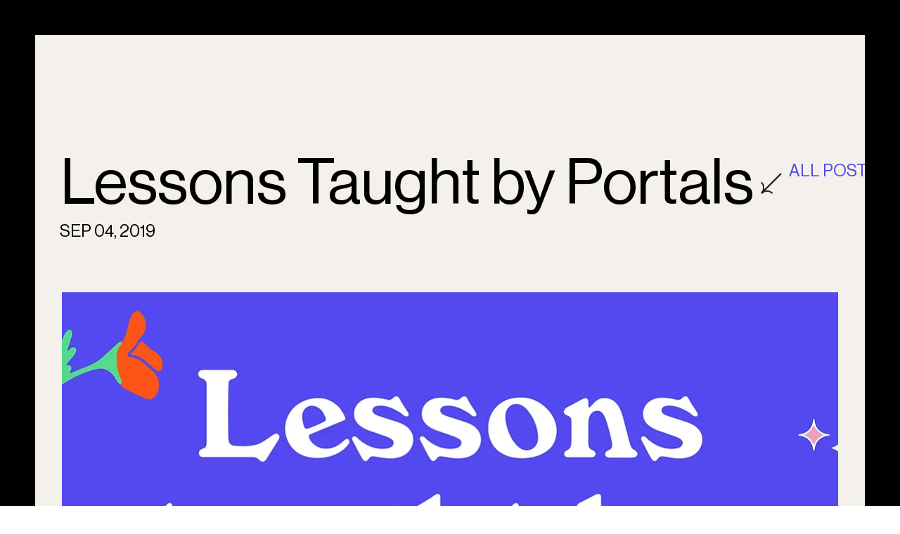

--- FILE ---
content_type: text/css; charset=utf-8
request_url: https://www.annikaizora.com/_serverless/pro-gallery-css-v4-server/layoutCss?ver=2&id=1f8n8-not-scoped&items=3678_1500_1861%7C3454_2500_3102&container=1727_740_649.328125_720&options=gallerySizeType:px%7CenableInfiniteScroll:true%7CtitlePlacement:SHOW_ON_HOVER%7CgridStyle:1%7CimageMargin:5%7CgalleryLayout:2%7CisVertical:true%7CnumberOfImagesPerRow:2%7CgallerySizePx:300%7CcubeRatio:0.75%7CcubeType:fit%7CgalleryThumbnailsAlignment:none
body_size: -172
content:
#pro-gallery-1f8n8-not-scoped [data-hook="item-container"][data-idx="0"].gallery-item-container{opacity: 1 !important;display: block !important;transition: opacity .2s ease !important;top: 0px !important;left: 0px !important;right: auto !important;height: 489px !important;width: 368px !important;} #pro-gallery-1f8n8-not-scoped [data-hook="item-container"][data-idx="0"] .gallery-item-common-info-outer{height: 100% !important;} #pro-gallery-1f8n8-not-scoped [data-hook="item-container"][data-idx="0"] .gallery-item-common-info{height: 100% !important;width: 100% !important;} #pro-gallery-1f8n8-not-scoped [data-hook="item-container"][data-idx="0"] .gallery-item-wrapper{width: 368px !important;height: 489px !important;margin: 0 !important;} #pro-gallery-1f8n8-not-scoped [data-hook="item-container"][data-idx="0"] .gallery-item-content{width: 368px !important;height: 457px !important;margin: 16px 0px !important;opacity: 1 !important;} #pro-gallery-1f8n8-not-scoped [data-hook="item-container"][data-idx="0"] .gallery-item-hover{width: 368px !important;height: 457px !important;opacity: 1 !important;} #pro-gallery-1f8n8-not-scoped [data-hook="item-container"][data-idx="0"] .item-hover-flex-container{width: 368px !important;height: 457px !important;margin: 16px 0px !important;opacity: 1 !important;} #pro-gallery-1f8n8-not-scoped [data-hook="item-container"][data-idx="0"] .gallery-item-wrapper img{width: 100% !important;height: 100% !important;opacity: 1 !important;} #pro-gallery-1f8n8-not-scoped [data-hook="item-container"][data-idx="1"].gallery-item-container{opacity: 1 !important;display: block !important;transition: opacity .2s ease !important;top: 0px !important;left: 373px !important;right: auto !important;height: 489px !important;width: 367px !important;} #pro-gallery-1f8n8-not-scoped [data-hook="item-container"][data-idx="1"] .gallery-item-common-info-outer{height: 100% !important;} #pro-gallery-1f8n8-not-scoped [data-hook="item-container"][data-idx="1"] .gallery-item-common-info{height: 100% !important;width: 100% !important;} #pro-gallery-1f8n8-not-scoped [data-hook="item-container"][data-idx="1"] .gallery-item-wrapper{width: 367px !important;height: 489px !important;margin: 0 !important;} #pro-gallery-1f8n8-not-scoped [data-hook="item-container"][data-idx="1"] .gallery-item-content{width: 367px !important;height: 455px !important;margin: 17px 0px !important;opacity: 1 !important;} #pro-gallery-1f8n8-not-scoped [data-hook="item-container"][data-idx="1"] .gallery-item-hover{width: 367px !important;height: 455px !important;opacity: 1 !important;} #pro-gallery-1f8n8-not-scoped [data-hook="item-container"][data-idx="1"] .item-hover-flex-container{width: 367px !important;height: 455px !important;margin: 17px 0px !important;opacity: 1 !important;} #pro-gallery-1f8n8-not-scoped [data-hook="item-container"][data-idx="1"] .gallery-item-wrapper img{width: 100% !important;height: 100% !important;opacity: 1 !important;} #pro-gallery-1f8n8-not-scoped .pro-gallery-prerender{height:489.3333333333333px !important;}#pro-gallery-1f8n8-not-scoped {height:489.3333333333333px !important; width:740px !important;}#pro-gallery-1f8n8-not-scoped .pro-gallery-margin-container {height:489.3333333333333px !important;}#pro-gallery-1f8n8-not-scoped .pro-gallery {height:489.3333333333333px !important; width:740px !important;}#pro-gallery-1f8n8-not-scoped .pro-gallery-parent-container {height:489.3333333333333px !important; width:745px !important;}

--- FILE ---
content_type: text/css; charset=utf-8
request_url: https://www.annikaizora.com/_serverless/pro-gallery-css-v4-server/layoutCss?ver=2&id=7b2vh-not-scoped&items=3454_2500_3102%7C3717_2500_3102%7C3819_2500_3102%7C3445_2500_3102%7C3585_2500_3102%7C3594_2500_3102%7C3635_2500_3102%7C3722_2500_3102%7C3513_2500_3102%7C3546_2500_3102&container=3572.8125_938_1619_720&options=gallerySizeType:px%7CenableInfiniteScroll:true%7CtitlePlacement:SHOW_ON_HOVER%7CimageMargin:5%7CisVertical:true%7CgridStyle:0%7CgalleryLayout:1%7CnumberOfImagesPerRow:0%7CgallerySizePx:300%7CcubeType:fill%7CgalleryThumbnailsAlignment:none
body_size: -199
content:
#pro-gallery-7b2vh-not-scoped [data-hook="item-container"][data-idx="0"].gallery-item-container{opacity: 1 !important;display: block !important;transition: opacity .2s ease !important;top: 0px !important;left: 0px !important;right: auto !important;height: 383px !important;width: 309px !important;} #pro-gallery-7b2vh-not-scoped [data-hook="item-container"][data-idx="0"] .gallery-item-common-info-outer{height: 100% !important;} #pro-gallery-7b2vh-not-scoped [data-hook="item-container"][data-idx="0"] .gallery-item-common-info{height: 100% !important;width: 100% !important;} #pro-gallery-7b2vh-not-scoped [data-hook="item-container"][data-idx="0"] .gallery-item-wrapper{width: 309px !important;height: 383px !important;margin: 0 !important;} #pro-gallery-7b2vh-not-scoped [data-hook="item-container"][data-idx="0"] .gallery-item-content{width: 309px !important;height: 383px !important;margin: 0px 0px !important;opacity: 1 !important;} #pro-gallery-7b2vh-not-scoped [data-hook="item-container"][data-idx="0"] .gallery-item-hover{width: 309px !important;height: 383px !important;opacity: 1 !important;} #pro-gallery-7b2vh-not-scoped [data-hook="item-container"][data-idx="0"] .item-hover-flex-container{width: 309px !important;height: 383px !important;margin: 0px 0px !important;opacity: 1 !important;} #pro-gallery-7b2vh-not-scoped [data-hook="item-container"][data-idx="0"] .gallery-item-wrapper img{width: 100% !important;height: 100% !important;opacity: 1 !important;} #pro-gallery-7b2vh-not-scoped [data-hook="item-container"][data-idx="1"].gallery-item-container{opacity: 1 !important;display: block !important;transition: opacity .2s ease !important;top: 0px !important;left: 314px !important;right: auto !important;height: 385px !important;width: 310px !important;} #pro-gallery-7b2vh-not-scoped [data-hook="item-container"][data-idx="1"] .gallery-item-common-info-outer{height: 100% !important;} #pro-gallery-7b2vh-not-scoped [data-hook="item-container"][data-idx="1"] .gallery-item-common-info{height: 100% !important;width: 100% !important;} #pro-gallery-7b2vh-not-scoped [data-hook="item-container"][data-idx="1"] .gallery-item-wrapper{width: 310px !important;height: 385px !important;margin: 0 !important;} #pro-gallery-7b2vh-not-scoped [data-hook="item-container"][data-idx="1"] .gallery-item-content{width: 310px !important;height: 385px !important;margin: 0px 0px !important;opacity: 1 !important;} #pro-gallery-7b2vh-not-scoped [data-hook="item-container"][data-idx="1"] .gallery-item-hover{width: 310px !important;height: 385px !important;opacity: 1 !important;} #pro-gallery-7b2vh-not-scoped [data-hook="item-container"][data-idx="1"] .item-hover-flex-container{width: 310px !important;height: 385px !important;margin: 0px 0px !important;opacity: 1 !important;} #pro-gallery-7b2vh-not-scoped [data-hook="item-container"][data-idx="1"] .gallery-item-wrapper img{width: 100% !important;height: 100% !important;opacity: 1 !important;} #pro-gallery-7b2vh-not-scoped [data-hook="item-container"][data-idx="2"].gallery-item-container{opacity: 1 !important;display: block !important;transition: opacity .2s ease !important;top: 0px !important;left: 629px !important;right: auto !important;height: 383px !important;width: 309px !important;} #pro-gallery-7b2vh-not-scoped [data-hook="item-container"][data-idx="2"] .gallery-item-common-info-outer{height: 100% !important;} #pro-gallery-7b2vh-not-scoped [data-hook="item-container"][data-idx="2"] .gallery-item-common-info{height: 100% !important;width: 100% !important;} #pro-gallery-7b2vh-not-scoped [data-hook="item-container"][data-idx="2"] .gallery-item-wrapper{width: 309px !important;height: 383px !important;margin: 0 !important;} #pro-gallery-7b2vh-not-scoped [data-hook="item-container"][data-idx="2"] .gallery-item-content{width: 309px !important;height: 383px !important;margin: 0px 0px !important;opacity: 1 !important;} #pro-gallery-7b2vh-not-scoped [data-hook="item-container"][data-idx="2"] .gallery-item-hover{width: 309px !important;height: 383px !important;opacity: 1 !important;} #pro-gallery-7b2vh-not-scoped [data-hook="item-container"][data-idx="2"] .item-hover-flex-container{width: 309px !important;height: 383px !important;margin: 0px 0px !important;opacity: 1 !important;} #pro-gallery-7b2vh-not-scoped [data-hook="item-container"][data-idx="2"] .gallery-item-wrapper img{width: 100% !important;height: 100% !important;opacity: 1 !important;} #pro-gallery-7b2vh-not-scoped [data-hook="item-container"][data-idx="3"]{display: none !important;} #pro-gallery-7b2vh-not-scoped [data-hook="item-container"][data-idx="4"]{display: none !important;} #pro-gallery-7b2vh-not-scoped [data-hook="item-container"][data-idx="5"]{display: none !important;} #pro-gallery-7b2vh-not-scoped [data-hook="item-container"][data-idx="6"]{display: none !important;} #pro-gallery-7b2vh-not-scoped [data-hook="item-container"][data-idx="7"]{display: none !important;} #pro-gallery-7b2vh-not-scoped [data-hook="item-container"][data-idx="8"]{display: none !important;} #pro-gallery-7b2vh-not-scoped [data-hook="item-container"][data-idx="9"]{display: none !important;} #pro-gallery-7b2vh-not-scoped .pro-gallery-prerender{height:1547px !important;}#pro-gallery-7b2vh-not-scoped {height:1547px !important; width:938px !important;}#pro-gallery-7b2vh-not-scoped .pro-gallery-margin-container {height:1547px !important;}#pro-gallery-7b2vh-not-scoped .pro-gallery {height:1547px !important; width:938px !important;}#pro-gallery-7b2vh-not-scoped .pro-gallery-parent-container {height:1547px !important; width:943px !important;}